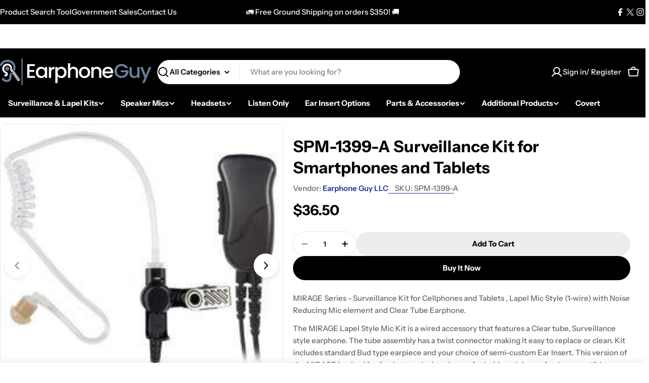

--- FILE ---
content_type: text/javascript
request_url: https://earphoneguy.com/cdn/shop/t/99/assets/quick-comparison-table.js?v=111653586116805866921767153460
body_size: -406
content:
customElements.get("quick-comparison-table")||customElements.define("quick-comparison-table",class extends HTMLElement{constructor(){super(),"requestIdleCallback"in window?requestIdleCallback(this.init.bind(this),{timeout:1500}):FoxTheme.Motion.inView(this,this.init.bind(this),{margin:"0px 0px 400px 0px"})}init(){fetch(this.dataset.url).then(response=>response.text()).then(responseText=>{const sectionInnerHTML=new DOMParser().parseFromString(responseText,"text/html").querySelector(".shopify-section");if(sectionInnerHTML===null)return;const recommendations=sectionInnerHTML.querySelector("quick-comparison-table");recommendations&&recommendations.innerHTML.trim().length&&(this.innerHTML=recommendations.innerHTML),recommendations.querySelector(".quick-comparison-table-container")?this.dispatchEvent(new CustomEvent("quick-comparison-table:loaded")):(this.closest(".shopify-section").remove(),this.dispatchEvent(new CustomEvent("quick-comparison-table:empty")))}).catch(e=>{console.error(e)})}});
//# sourceMappingURL=/cdn/shop/t/99/assets/quick-comparison-table.js.map?v=111653586116805866921767153460
